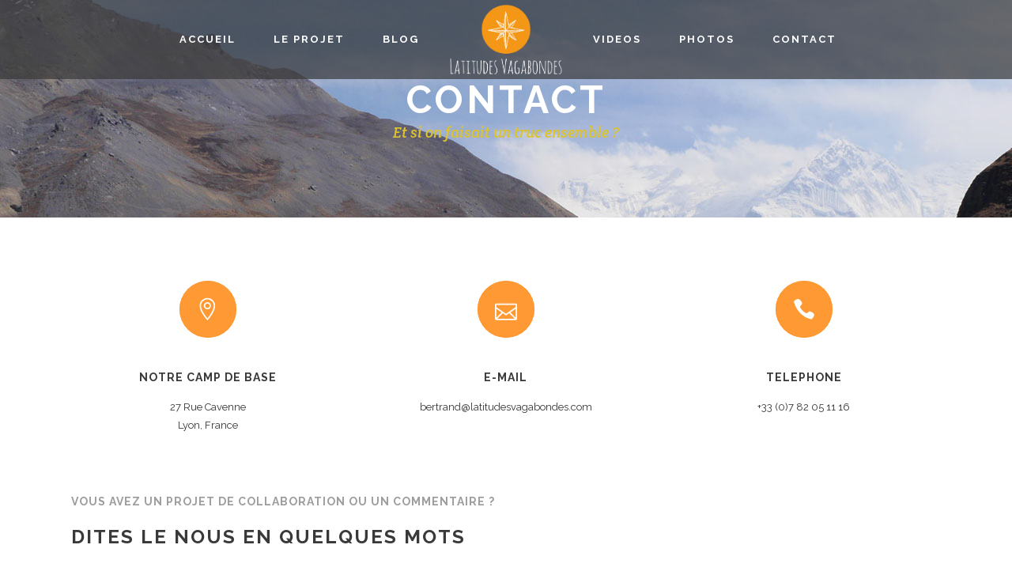

--- FILE ---
content_type: text/html; charset=UTF-8
request_url: https://www.latitudesvagabondes.com/contact/
body_size: 12731
content:
<!DOCTYPE html>
<html lang="fr-FR">
<head>
	<meta charset="UTF-8"/>
	
	<link rel="profile" href="http://gmpg.org/xfn/11"/>
		
				<meta name=viewport content="width=device-width,initial-scale=1,user-scalable=no">
					
							<meta name="description" content="Nos vidéos, photos et récits du monde vous offrent un regard différent sur les voyages.">
						
							<meta name="keywords" content="Contact Latitudes Vagabondes">
						<link rel="shortcut icon" type="image/x-icon" href="http://www.latitudesvagabondes.com/wp-content/uploads/2014/10/favicon.png">
			<link rel="apple-touch-icon" href="http://www.latitudesvagabondes.com/wp-content/uploads/2014/10/favicon.png"/>
			
	<title>Contact &#8211; Latitudes Vagabondes</title>
<meta name='robots' content='max-image-preview:large' />
<link rel='dns-prefetch' href='//fonts.googleapis.com' />
<link rel="alternate" type="application/rss+xml" title="Latitudes Vagabondes &raquo; Flux" href="https://www.latitudesvagabondes.com/feed/" />
<link rel="alternate" type="application/rss+xml" title="Latitudes Vagabondes &raquo; Flux des commentaires" href="https://www.latitudesvagabondes.com/comments/feed/" />
<link rel="alternate" type="application/rss+xml" title="Latitudes Vagabondes &raquo; Contact Flux des commentaires" href="https://www.latitudesvagabondes.com/contact/feed/" />
<script type="text/javascript">
window._wpemojiSettings = {"baseUrl":"https:\/\/s.w.org\/images\/core\/emoji\/14.0.0\/72x72\/","ext":".png","svgUrl":"https:\/\/s.w.org\/images\/core\/emoji\/14.0.0\/svg\/","svgExt":".svg","source":{"concatemoji":"https:\/\/www.latitudesvagabondes.com\/wp-includes\/js\/wp-emoji-release.min.js?ver=6.1.9"}};
/*! This file is auto-generated */
!function(e,a,t){var n,r,o,i=a.createElement("canvas"),p=i.getContext&&i.getContext("2d");function s(e,t){var a=String.fromCharCode,e=(p.clearRect(0,0,i.width,i.height),p.fillText(a.apply(this,e),0,0),i.toDataURL());return p.clearRect(0,0,i.width,i.height),p.fillText(a.apply(this,t),0,0),e===i.toDataURL()}function c(e){var t=a.createElement("script");t.src=e,t.defer=t.type="text/javascript",a.getElementsByTagName("head")[0].appendChild(t)}for(o=Array("flag","emoji"),t.supports={everything:!0,everythingExceptFlag:!0},r=0;r<o.length;r++)t.supports[o[r]]=function(e){if(p&&p.fillText)switch(p.textBaseline="top",p.font="600 32px Arial",e){case"flag":return s([127987,65039,8205,9895,65039],[127987,65039,8203,9895,65039])?!1:!s([55356,56826,55356,56819],[55356,56826,8203,55356,56819])&&!s([55356,57332,56128,56423,56128,56418,56128,56421,56128,56430,56128,56423,56128,56447],[55356,57332,8203,56128,56423,8203,56128,56418,8203,56128,56421,8203,56128,56430,8203,56128,56423,8203,56128,56447]);case"emoji":return!s([129777,127995,8205,129778,127999],[129777,127995,8203,129778,127999])}return!1}(o[r]),t.supports.everything=t.supports.everything&&t.supports[o[r]],"flag"!==o[r]&&(t.supports.everythingExceptFlag=t.supports.everythingExceptFlag&&t.supports[o[r]]);t.supports.everythingExceptFlag=t.supports.everythingExceptFlag&&!t.supports.flag,t.DOMReady=!1,t.readyCallback=function(){t.DOMReady=!0},t.supports.everything||(n=function(){t.readyCallback()},a.addEventListener?(a.addEventListener("DOMContentLoaded",n,!1),e.addEventListener("load",n,!1)):(e.attachEvent("onload",n),a.attachEvent("onreadystatechange",function(){"complete"===a.readyState&&t.readyCallback()})),(e=t.source||{}).concatemoji?c(e.concatemoji):e.wpemoji&&e.twemoji&&(c(e.twemoji),c(e.wpemoji)))}(window,document,window._wpemojiSettings);
</script>
<style type="text/css">
img.wp-smiley,
img.emoji {
	display: inline !important;
	border: none !important;
	box-shadow: none !important;
	height: 1em !important;
	width: 1em !important;
	margin: 0 0.07em !important;
	vertical-align: -0.1em !important;
	background: none !important;
	padding: 0 !important;
}
</style>
	<link rel='stylesheet' id='layerslider-css' href='https://www.latitudesvagabondes.com/wp-content/plugins/LayerSlider/assets/static/layerslider/css/layerslider.css?ver=7.0.5' type='text/css' media='all' />
<link rel='stylesheet' id='ls-google-fonts-css' href='https://fonts.googleapis.com/css?family=Lato:100,100i,200,200i,300,300i,400,400i,500,500i,600,600i,700,700i,800,800i,900,900i%7COpen+Sans:100,100i,200,200i,300,300i,400,400i,500,500i,600,600i,700,700i,800,800i,900,900i%7CIndie+Flower:100,100i,200,200i,300,300i,400,400i,500,500i,600,600i,700,700i,800,800i,900,900i%7COswald:100,100i,200,200i,300,300i,400,400i,500,500i,600,600i,700,700i,800,800i,900,900i' type='text/css' media='all' />
<link rel='stylesheet' id='wp-block-library-css' href='https://www.latitudesvagabondes.com/wp-includes/css/dist/block-library/style.min.css?ver=6.1.9' type='text/css' media='all' />
<link rel='stylesheet' id='classic-theme-styles-css' href='https://www.latitudesvagabondes.com/wp-includes/css/classic-themes.min.css?ver=1' type='text/css' media='all' />
<style id='global-styles-inline-css' type='text/css'>
body{--wp--preset--color--black: #000000;--wp--preset--color--cyan-bluish-gray: #abb8c3;--wp--preset--color--white: #ffffff;--wp--preset--color--pale-pink: #f78da7;--wp--preset--color--vivid-red: #cf2e2e;--wp--preset--color--luminous-vivid-orange: #ff6900;--wp--preset--color--luminous-vivid-amber: #fcb900;--wp--preset--color--light-green-cyan: #7bdcb5;--wp--preset--color--vivid-green-cyan: #00d084;--wp--preset--color--pale-cyan-blue: #8ed1fc;--wp--preset--color--vivid-cyan-blue: #0693e3;--wp--preset--color--vivid-purple: #9b51e0;--wp--preset--gradient--vivid-cyan-blue-to-vivid-purple: linear-gradient(135deg,rgba(6,147,227,1) 0%,rgb(155,81,224) 100%);--wp--preset--gradient--light-green-cyan-to-vivid-green-cyan: linear-gradient(135deg,rgb(122,220,180) 0%,rgb(0,208,130) 100%);--wp--preset--gradient--luminous-vivid-amber-to-luminous-vivid-orange: linear-gradient(135deg,rgba(252,185,0,1) 0%,rgba(255,105,0,1) 100%);--wp--preset--gradient--luminous-vivid-orange-to-vivid-red: linear-gradient(135deg,rgba(255,105,0,1) 0%,rgb(207,46,46) 100%);--wp--preset--gradient--very-light-gray-to-cyan-bluish-gray: linear-gradient(135deg,rgb(238,238,238) 0%,rgb(169,184,195) 100%);--wp--preset--gradient--cool-to-warm-spectrum: linear-gradient(135deg,rgb(74,234,220) 0%,rgb(151,120,209) 20%,rgb(207,42,186) 40%,rgb(238,44,130) 60%,rgb(251,105,98) 80%,rgb(254,248,76) 100%);--wp--preset--gradient--blush-light-purple: linear-gradient(135deg,rgb(255,206,236) 0%,rgb(152,150,240) 100%);--wp--preset--gradient--blush-bordeaux: linear-gradient(135deg,rgb(254,205,165) 0%,rgb(254,45,45) 50%,rgb(107,0,62) 100%);--wp--preset--gradient--luminous-dusk: linear-gradient(135deg,rgb(255,203,112) 0%,rgb(199,81,192) 50%,rgb(65,88,208) 100%);--wp--preset--gradient--pale-ocean: linear-gradient(135deg,rgb(255,245,203) 0%,rgb(182,227,212) 50%,rgb(51,167,181) 100%);--wp--preset--gradient--electric-grass: linear-gradient(135deg,rgb(202,248,128) 0%,rgb(113,206,126) 100%);--wp--preset--gradient--midnight: linear-gradient(135deg,rgb(2,3,129) 0%,rgb(40,116,252) 100%);--wp--preset--duotone--dark-grayscale: url('#wp-duotone-dark-grayscale');--wp--preset--duotone--grayscale: url('#wp-duotone-grayscale');--wp--preset--duotone--purple-yellow: url('#wp-duotone-purple-yellow');--wp--preset--duotone--blue-red: url('#wp-duotone-blue-red');--wp--preset--duotone--midnight: url('#wp-duotone-midnight');--wp--preset--duotone--magenta-yellow: url('#wp-duotone-magenta-yellow');--wp--preset--duotone--purple-green: url('#wp-duotone-purple-green');--wp--preset--duotone--blue-orange: url('#wp-duotone-blue-orange');--wp--preset--font-size--small: 13px;--wp--preset--font-size--medium: 20px;--wp--preset--font-size--large: 36px;--wp--preset--font-size--x-large: 42px;--wp--preset--spacing--20: 0.44rem;--wp--preset--spacing--30: 0.67rem;--wp--preset--spacing--40: 1rem;--wp--preset--spacing--50: 1.5rem;--wp--preset--spacing--60: 2.25rem;--wp--preset--spacing--70: 3.38rem;--wp--preset--spacing--80: 5.06rem;}:where(.is-layout-flex){gap: 0.5em;}body .is-layout-flow > .alignleft{float: left;margin-inline-start: 0;margin-inline-end: 2em;}body .is-layout-flow > .alignright{float: right;margin-inline-start: 2em;margin-inline-end: 0;}body .is-layout-flow > .aligncenter{margin-left: auto !important;margin-right: auto !important;}body .is-layout-constrained > .alignleft{float: left;margin-inline-start: 0;margin-inline-end: 2em;}body .is-layout-constrained > .alignright{float: right;margin-inline-start: 2em;margin-inline-end: 0;}body .is-layout-constrained > .aligncenter{margin-left: auto !important;margin-right: auto !important;}body .is-layout-constrained > :where(:not(.alignleft):not(.alignright):not(.alignfull)){max-width: var(--wp--style--global--content-size);margin-left: auto !important;margin-right: auto !important;}body .is-layout-constrained > .alignwide{max-width: var(--wp--style--global--wide-size);}body .is-layout-flex{display: flex;}body .is-layout-flex{flex-wrap: wrap;align-items: center;}body .is-layout-flex > *{margin: 0;}:where(.wp-block-columns.is-layout-flex){gap: 2em;}.has-black-color{color: var(--wp--preset--color--black) !important;}.has-cyan-bluish-gray-color{color: var(--wp--preset--color--cyan-bluish-gray) !important;}.has-white-color{color: var(--wp--preset--color--white) !important;}.has-pale-pink-color{color: var(--wp--preset--color--pale-pink) !important;}.has-vivid-red-color{color: var(--wp--preset--color--vivid-red) !important;}.has-luminous-vivid-orange-color{color: var(--wp--preset--color--luminous-vivid-orange) !important;}.has-luminous-vivid-amber-color{color: var(--wp--preset--color--luminous-vivid-amber) !important;}.has-light-green-cyan-color{color: var(--wp--preset--color--light-green-cyan) !important;}.has-vivid-green-cyan-color{color: var(--wp--preset--color--vivid-green-cyan) !important;}.has-pale-cyan-blue-color{color: var(--wp--preset--color--pale-cyan-blue) !important;}.has-vivid-cyan-blue-color{color: var(--wp--preset--color--vivid-cyan-blue) !important;}.has-vivid-purple-color{color: var(--wp--preset--color--vivid-purple) !important;}.has-black-background-color{background-color: var(--wp--preset--color--black) !important;}.has-cyan-bluish-gray-background-color{background-color: var(--wp--preset--color--cyan-bluish-gray) !important;}.has-white-background-color{background-color: var(--wp--preset--color--white) !important;}.has-pale-pink-background-color{background-color: var(--wp--preset--color--pale-pink) !important;}.has-vivid-red-background-color{background-color: var(--wp--preset--color--vivid-red) !important;}.has-luminous-vivid-orange-background-color{background-color: var(--wp--preset--color--luminous-vivid-orange) !important;}.has-luminous-vivid-amber-background-color{background-color: var(--wp--preset--color--luminous-vivid-amber) !important;}.has-light-green-cyan-background-color{background-color: var(--wp--preset--color--light-green-cyan) !important;}.has-vivid-green-cyan-background-color{background-color: var(--wp--preset--color--vivid-green-cyan) !important;}.has-pale-cyan-blue-background-color{background-color: var(--wp--preset--color--pale-cyan-blue) !important;}.has-vivid-cyan-blue-background-color{background-color: var(--wp--preset--color--vivid-cyan-blue) !important;}.has-vivid-purple-background-color{background-color: var(--wp--preset--color--vivid-purple) !important;}.has-black-border-color{border-color: var(--wp--preset--color--black) !important;}.has-cyan-bluish-gray-border-color{border-color: var(--wp--preset--color--cyan-bluish-gray) !important;}.has-white-border-color{border-color: var(--wp--preset--color--white) !important;}.has-pale-pink-border-color{border-color: var(--wp--preset--color--pale-pink) !important;}.has-vivid-red-border-color{border-color: var(--wp--preset--color--vivid-red) !important;}.has-luminous-vivid-orange-border-color{border-color: var(--wp--preset--color--luminous-vivid-orange) !important;}.has-luminous-vivid-amber-border-color{border-color: var(--wp--preset--color--luminous-vivid-amber) !important;}.has-light-green-cyan-border-color{border-color: var(--wp--preset--color--light-green-cyan) !important;}.has-vivid-green-cyan-border-color{border-color: var(--wp--preset--color--vivid-green-cyan) !important;}.has-pale-cyan-blue-border-color{border-color: var(--wp--preset--color--pale-cyan-blue) !important;}.has-vivid-cyan-blue-border-color{border-color: var(--wp--preset--color--vivid-cyan-blue) !important;}.has-vivid-purple-border-color{border-color: var(--wp--preset--color--vivid-purple) !important;}.has-vivid-cyan-blue-to-vivid-purple-gradient-background{background: var(--wp--preset--gradient--vivid-cyan-blue-to-vivid-purple) !important;}.has-light-green-cyan-to-vivid-green-cyan-gradient-background{background: var(--wp--preset--gradient--light-green-cyan-to-vivid-green-cyan) !important;}.has-luminous-vivid-amber-to-luminous-vivid-orange-gradient-background{background: var(--wp--preset--gradient--luminous-vivid-amber-to-luminous-vivid-orange) !important;}.has-luminous-vivid-orange-to-vivid-red-gradient-background{background: var(--wp--preset--gradient--luminous-vivid-orange-to-vivid-red) !important;}.has-very-light-gray-to-cyan-bluish-gray-gradient-background{background: var(--wp--preset--gradient--very-light-gray-to-cyan-bluish-gray) !important;}.has-cool-to-warm-spectrum-gradient-background{background: var(--wp--preset--gradient--cool-to-warm-spectrum) !important;}.has-blush-light-purple-gradient-background{background: var(--wp--preset--gradient--blush-light-purple) !important;}.has-blush-bordeaux-gradient-background{background: var(--wp--preset--gradient--blush-bordeaux) !important;}.has-luminous-dusk-gradient-background{background: var(--wp--preset--gradient--luminous-dusk) !important;}.has-pale-ocean-gradient-background{background: var(--wp--preset--gradient--pale-ocean) !important;}.has-electric-grass-gradient-background{background: var(--wp--preset--gradient--electric-grass) !important;}.has-midnight-gradient-background{background: var(--wp--preset--gradient--midnight) !important;}.has-small-font-size{font-size: var(--wp--preset--font-size--small) !important;}.has-medium-font-size{font-size: var(--wp--preset--font-size--medium) !important;}.has-large-font-size{font-size: var(--wp--preset--font-size--large) !important;}.has-x-large-font-size{font-size: var(--wp--preset--font-size--x-large) !important;}
.wp-block-navigation a:where(:not(.wp-element-button)){color: inherit;}
:where(.wp-block-columns.is-layout-flex){gap: 2em;}
.wp-block-pullquote{font-size: 1.5em;line-height: 1.6;}
</style>
<link rel='stylesheet' id='contact-form-7-css' href='https://www.latitudesvagabondes.com/wp-content/plugins/contact-form-7/includes/css/styles.css?ver=5.5.3' type='text/css' media='all' />
<link rel='stylesheet' id='mediaelement-css' href='https://www.latitudesvagabondes.com/wp-includes/js/mediaelement/mediaelementplayer-legacy.min.css?ver=4.2.17' type='text/css' media='all' />
<link rel='stylesheet' id='wp-mediaelement-css' href='https://www.latitudesvagabondes.com/wp-includes/js/mediaelement/wp-mediaelement.min.css?ver=6.1.9' type='text/css' media='all' />
<link rel='stylesheet' id='stockholm-default-style-css' href='https://www.latitudesvagabondes.com/wp-content/themes/stockholm/style.css?ver=6.1.9' type='text/css' media='all' />
<link rel='stylesheet' id='stockholm-font-awesome-css' href='https://www.latitudesvagabondes.com/wp-content/themes/stockholm/framework/modules/icons/font-awesome/css/font-awesome.min.css?ver=6.1.9' type='text/css' media='all' />
<link rel='stylesheet' id='elegant-icons-css' href='https://www.latitudesvagabondes.com/wp-content/themes/stockholm/framework/modules/icons/elegant-icons/style.min.css?ver=6.1.9' type='text/css' media='all' />
<link rel='stylesheet' id='linear-icons-css' href='https://www.latitudesvagabondes.com/wp-content/themes/stockholm/framework/modules/icons/linear-icons/style.min.css?ver=6.1.9' type='text/css' media='all' />
<link rel='stylesheet' id='linea-icons-css' href='https://www.latitudesvagabondes.com/wp-content/themes/stockholm/framework/modules/icons/linea-icons/style.min.css?ver=6.1.9' type='text/css' media='all' />
<link rel='stylesheet' id='ion-icons-css' href='https://www.latitudesvagabondes.com/wp-content/themes/stockholm/framework/modules/icons/ion-icons/style.min.css?ver=6.1.9' type='text/css' media='all' />
<link rel='stylesheet' id='stockholm-stylesheet-css' href='https://www.latitudesvagabondes.com/wp-content/themes/stockholm/css/stylesheet.min.css?ver=6.1.9' type='text/css' media='all' />
<link rel='stylesheet' id='stockholm-webkit-css' href='https://www.latitudesvagabondes.com/wp-content/themes/stockholm/css/webkit_stylesheet.css?ver=6.1.9' type='text/css' media='all' />
<link rel='stylesheet' id='stockholm-style-dynamic-css' href='https://www.latitudesvagabondes.com/wp-content/themes/stockholm/css/style_dynamic_callback.php?ver=6.1.9' type='text/css' media='all' />
<link rel='stylesheet' id='stockholm-responsive-css' href='https://www.latitudesvagabondes.com/wp-content/themes/stockholm/css/responsive.min.css?ver=6.1.9' type='text/css' media='all' />
<link rel='stylesheet' id='stockholm-style-dynamic-responsive-css' href='https://www.latitudesvagabondes.com/wp-content/themes/stockholm/css/style_dynamic_responsive_callback.php?ver=6.1.9' type='text/css' media='all' />
<style id='stockholm-style-dynamic-responsive-inline-css' type='text/css'>
.projects_holder.standard article .portfolio_description,
.projects_holder.standard_no_space article .portfolio_description {padding-top: 25px;}
body.home .content .container .container_inner.default_template_holder{padding-top: 0;}

@media only screen and (min-width: 1000px){
    header:not(.sticky).stick_with_left_right_menu .logo_wrapper {
        width: 150px!important;
    }    
}

.instagram-pics li{width:100px !important;float:left !important;padding-right:5px !important;}

footer .column1 img {
    margin: 0 auto;
    display: block;
}

.projects_holder article .project_tag{
    color: #fff;
    font-family: Raleway;
    font-size: 11px;
    font-style: normal;
    font-weight: 600;
    letter-spacing: 0px;
    text-transform: uppercase;
    padding-top: 30px;
    display: inline-block;
}
</style>
<link rel='stylesheet' id='js_composer_front-css' href='https://www.latitudesvagabondes.com/wp-content/plugins/js_composer/assets/css/js_composer.min.css?ver=6.7.0' type='text/css' media='all' />
<link rel='stylesheet' id='stockholm-google-fonts-css' href='https://fonts.googleapis.com/css?family=Raleway%3A100%2C100i%2C200%2C200i%2C300%2C300i%2C400%2C400i%2C500%2C500i%2C600%2C600i%2C700%2C700i%2C800%2C800i%2C900%2C900i%7CCrete+Round%3A100%2C100i%2C200%2C200i%2C300%2C300i%2C400%2C400i%2C500%2C500i%2C600%2C600i%2C700%2C700i%2C800%2C800i%2C900%2C900i&#038;subset=latin%2Clatin-ext&#038;ver=1.0.0' type='text/css' media='all' />
<link rel='stylesheet' id='childstyle-css' href='https://www.latitudesvagabondes.com/wp-content/themes/stockholm-child/style.css?ver=6.1.9' type='text/css' media='all' />
<script type='text/javascript' src='https://www.latitudesvagabondes.com/wp-includes/js/jquery/jquery.min.js?ver=3.6.1' id='jquery-core-js'></script>
<script type='text/javascript' src='https://www.latitudesvagabondes.com/wp-includes/js/jquery/jquery-migrate.min.js?ver=3.3.2' id='jquery-migrate-js'></script>
<script type='text/javascript' id='layerslider-utils-js-extra'>
/* <![CDATA[ */
var LS_Meta = {"v":"7.0.5","fixGSAP":"1"};
/* ]]> */
</script>
<script type='text/javascript' src='https://www.latitudesvagabondes.com/wp-content/plugins/LayerSlider/assets/static/layerslider/js/layerslider.utils.js?ver=7.0.5' id='layerslider-utils-js'></script>
<script type='text/javascript' src='https://www.latitudesvagabondes.com/wp-content/plugins/LayerSlider/assets/static/layerslider/js/layerslider.kreaturamedia.jquery.js?ver=7.0.5' id='layerslider-js'></script>
<script type='text/javascript' src='https://www.latitudesvagabondes.com/wp-content/plugins/LayerSlider/assets/static/layerslider/js/layerslider.transitions.js?ver=7.0.5' id='layerslider-transitions-js'></script>
<script type='text/javascript' id='nrci_methods-js-extra'>
/* <![CDATA[ */
var nrci_opts = {"gesture":"Y","drag":"Y","touch":"Y","admin":"Y"};
/* ]]> */
</script>
<script type='text/javascript' src='https://www.latitudesvagabondes.com/wp-content/plugins/no-right-click-images-plugin/no-right-click-images.js' id='nrci_methods-js'></script>
<script type='text/javascript' src='https://www.latitudesvagabondes.com/wp-content/plugins/revslider/public/assets/js/rbtools.min.js?ver=6.5.11' async id='tp-tools-js'></script>
<script type='text/javascript' src='https://www.latitudesvagabondes.com/wp-content/plugins/revslider/public/assets/js/rs6.min.js?ver=6.5.11' async id='revmin-js'></script>
<script type='text/javascript' src='https://www.latitudesvagabondes.com/wp-content/themes/stockholm/js/plugins/hammer.min.js?ver=1' id='hammer-js'></script>
<script type='text/javascript' src='https://www.latitudesvagabondes.com/wp-content/themes/stockholm/js/plugins/virtual-scroll.min.js?ver=1' id='virtual-scroll-js'></script>
<meta name="generator" content="Powered by LayerSlider 7.0.5 - Multi-Purpose, Responsive, Parallax, Mobile-Friendly Slider Plugin for WordPress." />
<!-- LayerSlider updates and docs at: https://layerslider.com -->
<link rel="https://api.w.org/" href="https://www.latitudesvagabondes.com/wp-json/" /><link rel="alternate" type="application/json" href="https://www.latitudesvagabondes.com/wp-json/wp/v2/pages/18918" /><link rel="EditURI" type="application/rsd+xml" title="RSD" href="https://www.latitudesvagabondes.com/xmlrpc.php?rsd" />
<link rel="wlwmanifest" type="application/wlwmanifest+xml" href="https://www.latitudesvagabondes.com/wp-includes/wlwmanifest.xml" />
<meta name="generator" content="WordPress 6.1.9" />
<link rel="canonical" href="https://www.latitudesvagabondes.com/contact/" />
<link rel='shortlink' href='https://www.latitudesvagabondes.com/?p=18918' />
<link rel="alternate" type="application/json+oembed" href="https://www.latitudesvagabondes.com/wp-json/oembed/1.0/embed?url=https%3A%2F%2Fwww.latitudesvagabondes.com%2Fcontact%2F" />
<link rel="alternate" type="text/xml+oembed" href="https://www.latitudesvagabondes.com/wp-json/oembed/1.0/embed?url=https%3A%2F%2Fwww.latitudesvagabondes.com%2Fcontact%2F&#038;format=xml" />
<meta name="generator" content="Powered by WPBakery Page Builder - drag and drop page builder for WordPress."/>
<meta name="generator" content="Powered by Slider Revolution 6.5.11 - responsive, Mobile-Friendly Slider Plugin for WordPress with comfortable drag and drop interface." />
<script type="text/javascript">function setREVStartSize(e){
			//window.requestAnimationFrame(function() {				 
				window.RSIW = window.RSIW===undefined ? window.innerWidth : window.RSIW;	
				window.RSIH = window.RSIH===undefined ? window.innerHeight : window.RSIH;	
				try {								
					var pw = document.getElementById(e.c).parentNode.offsetWidth,
						newh;
					pw = pw===0 || isNaN(pw) ? window.RSIW : pw;
					e.tabw = e.tabw===undefined ? 0 : parseInt(e.tabw);
					e.thumbw = e.thumbw===undefined ? 0 : parseInt(e.thumbw);
					e.tabh = e.tabh===undefined ? 0 : parseInt(e.tabh);
					e.thumbh = e.thumbh===undefined ? 0 : parseInt(e.thumbh);
					e.tabhide = e.tabhide===undefined ? 0 : parseInt(e.tabhide);
					e.thumbhide = e.thumbhide===undefined ? 0 : parseInt(e.thumbhide);
					e.mh = e.mh===undefined || e.mh=="" || e.mh==="auto" ? 0 : parseInt(e.mh,0);		
					if(e.layout==="fullscreen" || e.l==="fullscreen") 						
						newh = Math.max(e.mh,window.RSIH);					
					else{					
						e.gw = Array.isArray(e.gw) ? e.gw : [e.gw];
						for (var i in e.rl) if (e.gw[i]===undefined || e.gw[i]===0) e.gw[i] = e.gw[i-1];					
						e.gh = e.el===undefined || e.el==="" || (Array.isArray(e.el) && e.el.length==0)? e.gh : e.el;
						e.gh = Array.isArray(e.gh) ? e.gh : [e.gh];
						for (var i in e.rl) if (e.gh[i]===undefined || e.gh[i]===0) e.gh[i] = e.gh[i-1];
											
						var nl = new Array(e.rl.length),
							ix = 0,						
							sl;					
						e.tabw = e.tabhide>=pw ? 0 : e.tabw;
						e.thumbw = e.thumbhide>=pw ? 0 : e.thumbw;
						e.tabh = e.tabhide>=pw ? 0 : e.tabh;
						e.thumbh = e.thumbhide>=pw ? 0 : e.thumbh;					
						for (var i in e.rl) nl[i] = e.rl[i]<window.RSIW ? 0 : e.rl[i];
						sl = nl[0];									
						for (var i in nl) if (sl>nl[i] && nl[i]>0) { sl = nl[i]; ix=i;}															
						var m = pw>(e.gw[ix]+e.tabw+e.thumbw) ? 1 : (pw-(e.tabw+e.thumbw)) / (e.gw[ix]);					
						newh =  (e.gh[ix] * m) + (e.tabh + e.thumbh);
					}
					var el = document.getElementById(e.c);
					if (el!==null && el) el.style.height = newh+"px";					
					el = document.getElementById(e.c+"_wrapper");
					if (el!==null && el) {
						el.style.height = newh+"px";
						el.style.display = "block";
					}
				} catch(e){
					console.log("Failure at Presize of Slider:" + e)
				}					   
			//});
		  };</script>
<noscript><style> .wpb_animate_when_almost_visible { opacity: 1; }</style></noscript></head>
<body class="page-template page-template-contact-page page-template-contact-page-php page page-id-18918 stockholm-core-2.3.2 select-child-theme-ver-1.0.0 select-theme-ver-9.0 smooth_scroll  qode_menu_ wpb-js-composer js-comp-ver-6.7.0 vc_responsive">
	<svg xmlns="http://www.w3.org/2000/svg" viewBox="0 0 0 0" width="0" height="0" focusable="false" role="none" style="visibility: hidden; position: absolute; left: -9999px; overflow: hidden;" ><defs><filter id="wp-duotone-dark-grayscale"><feColorMatrix color-interpolation-filters="sRGB" type="matrix" values=" .299 .587 .114 0 0 .299 .587 .114 0 0 .299 .587 .114 0 0 .299 .587 .114 0 0 " /><feComponentTransfer color-interpolation-filters="sRGB" ><feFuncR type="table" tableValues="0 0.49803921568627" /><feFuncG type="table" tableValues="0 0.49803921568627" /><feFuncB type="table" tableValues="0 0.49803921568627" /><feFuncA type="table" tableValues="1 1" /></feComponentTransfer><feComposite in2="SourceGraphic" operator="in" /></filter></defs></svg><svg xmlns="http://www.w3.org/2000/svg" viewBox="0 0 0 0" width="0" height="0" focusable="false" role="none" style="visibility: hidden; position: absolute; left: -9999px; overflow: hidden;" ><defs><filter id="wp-duotone-grayscale"><feColorMatrix color-interpolation-filters="sRGB" type="matrix" values=" .299 .587 .114 0 0 .299 .587 .114 0 0 .299 .587 .114 0 0 .299 .587 .114 0 0 " /><feComponentTransfer color-interpolation-filters="sRGB" ><feFuncR type="table" tableValues="0 1" /><feFuncG type="table" tableValues="0 1" /><feFuncB type="table" tableValues="0 1" /><feFuncA type="table" tableValues="1 1" /></feComponentTransfer><feComposite in2="SourceGraphic" operator="in" /></filter></defs></svg><svg xmlns="http://www.w3.org/2000/svg" viewBox="0 0 0 0" width="0" height="0" focusable="false" role="none" style="visibility: hidden; position: absolute; left: -9999px; overflow: hidden;" ><defs><filter id="wp-duotone-purple-yellow"><feColorMatrix color-interpolation-filters="sRGB" type="matrix" values=" .299 .587 .114 0 0 .299 .587 .114 0 0 .299 .587 .114 0 0 .299 .587 .114 0 0 " /><feComponentTransfer color-interpolation-filters="sRGB" ><feFuncR type="table" tableValues="0.54901960784314 0.98823529411765" /><feFuncG type="table" tableValues="0 1" /><feFuncB type="table" tableValues="0.71764705882353 0.25490196078431" /><feFuncA type="table" tableValues="1 1" /></feComponentTransfer><feComposite in2="SourceGraphic" operator="in" /></filter></defs></svg><svg xmlns="http://www.w3.org/2000/svg" viewBox="0 0 0 0" width="0" height="0" focusable="false" role="none" style="visibility: hidden; position: absolute; left: -9999px; overflow: hidden;" ><defs><filter id="wp-duotone-blue-red"><feColorMatrix color-interpolation-filters="sRGB" type="matrix" values=" .299 .587 .114 0 0 .299 .587 .114 0 0 .299 .587 .114 0 0 .299 .587 .114 0 0 " /><feComponentTransfer color-interpolation-filters="sRGB" ><feFuncR type="table" tableValues="0 1" /><feFuncG type="table" tableValues="0 0.27843137254902" /><feFuncB type="table" tableValues="0.5921568627451 0.27843137254902" /><feFuncA type="table" tableValues="1 1" /></feComponentTransfer><feComposite in2="SourceGraphic" operator="in" /></filter></defs></svg><svg xmlns="http://www.w3.org/2000/svg" viewBox="0 0 0 0" width="0" height="0" focusable="false" role="none" style="visibility: hidden; position: absolute; left: -9999px; overflow: hidden;" ><defs><filter id="wp-duotone-midnight"><feColorMatrix color-interpolation-filters="sRGB" type="matrix" values=" .299 .587 .114 0 0 .299 .587 .114 0 0 .299 .587 .114 0 0 .299 .587 .114 0 0 " /><feComponentTransfer color-interpolation-filters="sRGB" ><feFuncR type="table" tableValues="0 0" /><feFuncG type="table" tableValues="0 0.64705882352941" /><feFuncB type="table" tableValues="0 1" /><feFuncA type="table" tableValues="1 1" /></feComponentTransfer><feComposite in2="SourceGraphic" operator="in" /></filter></defs></svg><svg xmlns="http://www.w3.org/2000/svg" viewBox="0 0 0 0" width="0" height="0" focusable="false" role="none" style="visibility: hidden; position: absolute; left: -9999px; overflow: hidden;" ><defs><filter id="wp-duotone-magenta-yellow"><feColorMatrix color-interpolation-filters="sRGB" type="matrix" values=" .299 .587 .114 0 0 .299 .587 .114 0 0 .299 .587 .114 0 0 .299 .587 .114 0 0 " /><feComponentTransfer color-interpolation-filters="sRGB" ><feFuncR type="table" tableValues="0.78039215686275 1" /><feFuncG type="table" tableValues="0 0.94901960784314" /><feFuncB type="table" tableValues="0.35294117647059 0.47058823529412" /><feFuncA type="table" tableValues="1 1" /></feComponentTransfer><feComposite in2="SourceGraphic" operator="in" /></filter></defs></svg><svg xmlns="http://www.w3.org/2000/svg" viewBox="0 0 0 0" width="0" height="0" focusable="false" role="none" style="visibility: hidden; position: absolute; left: -9999px; overflow: hidden;" ><defs><filter id="wp-duotone-purple-green"><feColorMatrix color-interpolation-filters="sRGB" type="matrix" values=" .299 .587 .114 0 0 .299 .587 .114 0 0 .299 .587 .114 0 0 .299 .587 .114 0 0 " /><feComponentTransfer color-interpolation-filters="sRGB" ><feFuncR type="table" tableValues="0.65098039215686 0.40392156862745" /><feFuncG type="table" tableValues="0 1" /><feFuncB type="table" tableValues="0.44705882352941 0.4" /><feFuncA type="table" tableValues="1 1" /></feComponentTransfer><feComposite in2="SourceGraphic" operator="in" /></filter></defs></svg><svg xmlns="http://www.w3.org/2000/svg" viewBox="0 0 0 0" width="0" height="0" focusable="false" role="none" style="visibility: hidden; position: absolute; left: -9999px; overflow: hidden;" ><defs><filter id="wp-duotone-blue-orange"><feColorMatrix color-interpolation-filters="sRGB" type="matrix" values=" .299 .587 .114 0 0 .299 .587 .114 0 0 .299 .587 .114 0 0 .299 .587 .114 0 0 " /><feComponentTransfer color-interpolation-filters="sRGB" ><feFuncR type="table" tableValues="0.098039215686275 1" /><feFuncG type="table" tableValues="0 0.66274509803922" /><feFuncB type="table" tableValues="0.84705882352941 0.41960784313725" /><feFuncA type="table" tableValues="1 1" /></feComponentTransfer><feComposite in2="SourceGraphic" operator="in" /></filter></defs></svg>			<div class="ajax_loader">
				<div class="ajax_loader_1">
					<div class="two_rotating_circles"><div class="dot1"></div><div class="dot2"></div></div>				</div>
			</div>
			<div class="wrapper">
		<div class="wrapper_inner">
						<a id='back_to_top' href='#'>
				<span class="fa-stack">
					<i class="fa fa-angle-up"></i>				</span>
			</a>
					<script>
				var _gaq = _gaq || [];
				_gaq.push(['_setAccount', 'UA-45982690-1']);
				_gaq.push(['_trackPageview']);
				
				(function () {
					var ga = document.createElement('script');
					ga.type = 'text/javascript';
					ga.async = true;
					ga.src = ('https:' == document.location.protocol ? 'https://ssl' : 'http://www') + '.google-analytics.com/ga.js';
					var s = document.getElementsByTagName('script')[0];
					s.parentNode.insertBefore(ga, s);
				})();
			</script>
			<header class="page_header scrolled_not_transparent light stick_with_left_right_menu">
				
		<div class="header_inner clearfix">
				<form role="search" id="searchform" action="https://www.latitudesvagabondes.com/" class="qode_search_form" method="get">
				<div class="container">
			<div class="container_inner clearfix">
								<i class="fa fa-search"></i>
				<input type="text" placeholder="Search" name="s" class="qode_search_field" autocomplete="off"/>
				<input type="submit" value="Import"/>
				<div class="qode_search_close">
					<a href="#"><i class="fa fa-times"></i></a>
				</div>
							</div>
		</div>
		</form>
			
			<div class="header_top_bottom_holder">
								
				<div class="header_bottom clearfix" style="background-color:rgba(57, 57, 57, 0.7);">
										<div class="container">
						<div class="container_inner clearfix" >
																						<nav class="main_menu drop_down left_side ">
									<ul id="menu-top_menu_left" class=""><li id="nav-menu-item-21456" class="menu-item menu-item-type-custom menu-item-object-custom menu-item-home  narrow"><a href="http://www.latitudesvagabondes.com/" class=""><i class="menu_icon fa blank"></i><span class="menu-text">Accueil</span><span class="plus"></span></a></li>
<li id="nav-menu-item-21925" class="menu-item menu-item-type-post_type menu-item-object-page  narrow"><a href="https://www.latitudesvagabondes.com/projet/" class=""><i class="menu_icon fa blank"></i><span class="menu-text">Le Projet</span><span class="plus"></span></a></li>
<li id="nav-menu-item-21936" class="menu-item menu-item-type-post_type menu-item-object-page  narrow"><a href="https://www.latitudesvagabondes.com/blog/" class=""><i class="menu_icon fa blank"></i><span class="menu-text">Blog</span><span class="plus"></span></a></li>
</ul>								</nav>
														<div class="header_inner_left">
																	<div class="mobile_menu_button"><span><i class="fa fa-bars"></i></span></div>
								<div class="logo_wrapper">
									<div class="q_logo">
										<a href="https://www.latitudesvagabondes.com/">
	<img class="normal" src="http://www.latitudesvagabondes.com/wp-content/uploads/2014/11/Logo-Latitudes-Vagabondes-Header.png" alt="Logo"/>
<img class="light" src="http://www.latitudesvagabondes.com/wp-content/uploads/2014/11/Logo-Latitudes-Vagabondes-Final-Texte-Blanc.png" alt="Logo"/>
<img class="dark" src="http://www.latitudesvagabondes.com/wp-content/uploads/2014/11/Logo-Latitudes-Vagabondes-Pathfinder-Texte-Light.png" alt="Logo"/>
	
	<img class="sticky" src="http://www.latitudesvagabondes.com/wp-content/uploads/2014/11/Logo-Latitudes-Vagabondes-Pathfinder-Texte-Light.png" alt="Logo"/>
	
	</a>									</div>
																	</div>
																
                                							</div>
															<nav class="main_menu drop_down right_side ">
									<ul id="menu-top_menu_right" class=""><li id="nav-menu-item-21759" class="menu-item menu-item-type-post_type menu-item-object-page  narrow"><a href="https://www.latitudesvagabondes.com/videos/" class=""><i class="menu_icon fa blank"></i><span class="menu-text">Videos</span><span class="plus"></span></a></li>
<li id="nav-menu-item-21713" class="menu-item menu-item-type-post_type menu-item-object-page  narrow"><a href="https://www.latitudesvagabondes.com/photos/" class=""><i class="menu_icon fa blank"></i><span class="menu-text">Photos</span><span class="plus"></span></a></li>
<li id="nav-menu-item-22650" class="menu-item menu-item-type-post_type menu-item-object-page current-menu-item page_item page-item-18918 current_page_item active narrow"><a href="https://www.latitudesvagabondes.com/contact/" class=" current "><i class="menu_icon fa blank"></i><span class="menu-text">Contact</span><span class="plus"></span></a></li>
</ul>								</nav>
																						<nav class="mobile_menu">
			<ul><li id="mobile-menu-item-21456" class="menu-item menu-item-type-custom menu-item-object-custom menu-item-home "><a href="http://www.latitudesvagabondes.com/" class=""><span>Accueil</span></a><span class="mobile_arrow"><i class="fa fa-angle-right"></i><i class="fa fa-angle-down"></i></span></li>
<li id="mobile-menu-item-21925" class="menu-item menu-item-type-post_type menu-item-object-page "><a href="https://www.latitudesvagabondes.com/projet/" class=""><span>Le Projet</span></a><span class="mobile_arrow"><i class="fa fa-angle-right"></i><i class="fa fa-angle-down"></i></span></li>
<li id="mobile-menu-item-21936" class="menu-item menu-item-type-post_type menu-item-object-page "><a href="https://www.latitudesvagabondes.com/blog/" class=""><span>Blog</span></a><span class="mobile_arrow"><i class="fa fa-angle-right"></i><i class="fa fa-angle-down"></i></span></li>
<li id="mobile-menu-item-21759" class="menu-item menu-item-type-post_type menu-item-object-page "><a href="https://www.latitudesvagabondes.com/videos/" class=""><span>Videos</span></a><span class="mobile_arrow"><i class="fa fa-angle-right"></i><i class="fa fa-angle-down"></i></span></li>
<li id="mobile-menu-item-21713" class="menu-item menu-item-type-post_type menu-item-object-page "><a href="https://www.latitudesvagabondes.com/photos/" class=""><span>Photos</span></a><span class="mobile_arrow"><i class="fa fa-angle-right"></i><i class="fa fa-angle-down"></i></span></li>
<li id="mobile-menu-item-22650" class="menu-item menu-item-type-post_type menu-item-object-page current-menu-item page_item page-item-18918 current_page_item active"><a href="https://www.latitudesvagabondes.com/contact/" class=" current "><span>Contact</span></a><span class="mobile_arrow"><i class="fa fa-angle-right"></i><i class="fa fa-angle-down"></i></span></li>
</ul></nav>								
															</div>
						</div>
											</div>
				</div>
			</div>
	</header>
			
			<div class="content ">
								
				<div class="content_inner">
										
						<div class="title_outer title_without_animation"  data-height="275">
		<div class="title position_center has_fixed_background standard_title" style="background-size:1920px auto;;background-image:url(https://www.latitudesvagabondes.com/wp-content/uploads/2016/06/Nepal_01_Annapurna-Circuit-Latitudes-Vagabondes.jpg);;height:275px;">
							<div class="image not_responsive">
					<img src="https://www.latitudesvagabondes.com/wp-content/uploads/2016/06/Nepal_01_Annapurna-Circuit-Latitudes-Vagabondes.jpg" alt="Title Image" />
				</div>
									<div class="title_holder" style="height:275px;">

                                <div class="container">
                    <div class="container_inner clearfix">
                						<div class="title_subtitle_holder" >
														<div class="title_subtitle_holder_inner">
																
								
                                    
																			<h1 ><span>Contact</span></h1>
									
																			<span class="subtitle" style="color: #ddc32e">Et si on faisait un truc ensemble ?</span>
																		
															</div>
													</div>
						                                    </div>
                </div>
                			</div>
		</div>
	</div>
						
	
    <div class="full_width" >
        <div class="full_width_inner" >
            <div class="contact_info">
				<div     class="vc_row wpb_row section vc_row-fluid  grid_section" style=' padding-top:80px; text-align:center;'><div class=" section_inner clearfix"><div class='section_inner_margin clearfix'><div class="wpb_column vc_column_container vc_col-sm-12"><div class="vc_column-inner"><div class="wpb_wrapper"><div     class="vc_row wpb_row vc_inner section vc_row-fluid" style=' text-align:left;'><div class=" full_section_inner clearfix"><div class="wpb_column vc_column_container vc_col-sm-4"><div class="vc_column-inner"><div class="wpb_wrapper"><div class='q_icon_with_title  circle center'><div class="icon_holder " style=" "><div class="icon_holder_inner"><span class="q_font_elegant_holder circle  custom-font" style="font-size: 28px;"><span class="icon_text_icon q_font_elegant_icon icon_pin_alt" aria-hidden="true" style="font-size: 28px;"></span></span></div></div><div class="icon_text_holder" style=""><div class="icon_text_inner" style=""><h4 class="icon_title" style="">NOTRE CAMP DE BASE</h4><p style='color: #333333'>27 Rue Cavenne<br />
Lyon, France</p></div></div></div></div></div></div><div class="wpb_column vc_column_container vc_col-sm-4"><div class="vc_column-inner"><div class="wpb_wrapper"><div class='q_icon_with_title  circle center'><div class="icon_holder " style=" "><div class="icon_holder_inner"><span class="q_font_elegant_holder circle  custom-font" style="font-size: 28px;"><span class="icon_text_icon q_font_elegant_icon icon_mail_alt" aria-hidden="true" style="font-size: 28px;"></span></span></div></div><div class="icon_text_holder" style=""><div class="icon_text_inner" style=""><h4 class="icon_title" style="">E-MAIL</h4><p style='color: #333333'>bertrand@latitudesvagabondes.com</p></div></div></div></div></div></div><div class="wpb_column vc_column_container vc_col-sm-4"><div class="vc_column-inner"><div class="wpb_wrapper"><div class='q_icon_with_title  circle center'><div class="icon_holder " style=" "><div class="icon_holder_inner"><span class="q_font_elegant_holder circle  custom-font" style="font-size: 28px;"><span class="icon_text_icon q_font_elegant_icon icon_phone" aria-hidden="true" style="font-size: 28px;"></span></span></div></div><div class="icon_text_holder" style=""><div class="icon_text_inner" style=""><h4 class="icon_title" style="">TELEPHONE</h4><p style='color: #333333'>+33 (0)7 82 05 11 16</p></div></div></div></div></div></div></div></div></div></div></div></div></div></div>
			</div>
        </div>
    </div>

			<div class="container" >
			<div class="container_inner clearfix q_contact_page default_template_holder ">
				<div class="contact_detail">
											<div class="contact_section ">
															<h4>Vous avez un projet de collaboration ou un commentaire ?</h4>
														
															<h2>Dites le nous en quelques mots</h2>
													</div>
													<div class="contact_form qode-contact-form-contact-template ">
								<form id="contact-form" method="post" action="">
					<input type="hidden" id="stockholm_core_contact_page_nonce" name="stockholm_core_contact_page_nonce" value="5804c3a6fc" /><input type="hidden" name="_wp_http_referer" value="/contact/" />					<div class="two_columns_50_50 clearfix">
						<div class="column1">
							<div class="column_inner">
								<input type="text" class="requiredField" name="fname" id="fname" value="" placeholder="First Name *"/>
							</div>
						</div>
						<div class="column2">
							<div class="column_inner">
								<input type="text" class="requiredField" name="lname" id="lname" value="" placeholder="Last Name *"/>
							</div>
						</div>
					</div>
											<div class="two_columns_50_50 clearfix">
							<div class="column1">
								<div class="column_inner">
									<input type="text" class="requiredField email" name="email" id="email" value="" placeholder="Email *"/>
								</div>
							</div>
							<div class="column2">
								<div class="column_inner">
									<input type="text" name="website" id="website" value="" placeholder="Website"/>
								</div>
							</div>
						</div>
					
					<textarea name="message" id="message" rows="10" placeholder="Message"></textarea>

										<span class="submit_button_contact">
						<input class="qbutton contact_form_button" type="submit" value="Contact Us"/>
					</span>
				</form>
			</div>
						</div>
				<!-- Contact form right/left -->
							</div>	
	    </div>
	    			<div class="content_bottom" >
				<div class="container">
			<div class="container_inner clearfix">
															</div>
		</div>
		</div>
</div>
</div>
	<footer class="qodef-page-footer uncover footer_border_columns">
		<div class="footer_inner clearfix">
				<div class="footer_top_holder">
		<div class="footer_top ">
						<div class="container">
				<div class="container_inner">
																	<div class="four_columns clearfix">
								<div class="qode_column column1 qodef-footer-top-column-1">
									<div class="column_inner">
										<div id="text-7" class="widget widget_text"><h4>PROJET VAGABOND</h4>			<div class="textwidget"><p><img src="http://www.latitudesvagabondes.com/wp-content/uploads/2015/09/Latitudes-Vagabondes-logo-footer-90p.png" /></p>
<p>Plongez au cœur de projets de voyages atypiques aux quatre coins du monde à travers vidéos, photos et récits insolites.</p>
</div>
		</div><div id="text-9" class="widget widget_text">			<div class="textwidget"><div class="separator  transparent center  " style="margin-top:20px"></div>

<span class="q_social_icon_holder with_link normal_social" data-hover-color="#ffffff"><a href="https://www.facebook.com/latitudesvagabondes/" target="_blank" rel="noopener"><span class="social_icon social_facebook_circle large simple_social" style="color: #ff9900;"></span></a></span>

<span class="q_social_icon_holder with_link normal_social" data-hover-color="#ffffff"><a href="http://instagram.com/latitudesvagabondes/" target="_blank" rel="noopener"><span class="social_icon social_instagram_circle large simple_social" style="color: #ff9900;"></span></a></span>

<span class="q_social_icon_holder with_link normal_social" data-hover-color="#ffffff"><a href="https://www.youtube.com/channel/UCZCO79dl0I4dcepYimk42iQ/" target="_blank" rel="noopener"><span class="social_icon social_youtube_circle large simple_social" style="#ff9900;"></span></a></span>

<span class="q_social_icon_holder with_link normal_social" data-hover-color="#ffffff"><a href="https://vimeo.com/latitudesvagabondes/" target="_blank" rel="noopener"><span class="social_icon social_vimeo_circle large simple_social" style="#ff9900;"></span></a></span></div>
		</div>									</div>
								</div>
								<div class="qode_column column2 qodef-footer-top-column-2">
									<div class="column_inner">
										<div id="tag_cloud-12" class="widget widget_tag_cloud"><h4>Thèmes</h4><div class="tagcloud"><a href="https://www.latitudesvagabondes.com/tag/alpinisme/" class="tag-cloud-link tag-link-136 tag-link-position-1" style="font-size: 8pt;" aria-label="Alpinisme (1 élément)">Alpinisme</a>
<a href="https://www.latitudesvagabondes.com/tag/amerique-du-sud/" class="tag-cloud-link tag-link-114 tag-link-position-2" style="font-size: 13.675675675676pt;" aria-label="Amérique du Sud (3 éléments)">Amérique du Sud</a>
<a href="https://www.latitudesvagabondes.com/tag/asie/" class="tag-cloud-link tag-link-131 tag-link-position-3" style="font-size: 22pt;" aria-label="Asie (10 éléments)">Asie</a>
<a href="https://www.latitudesvagabondes.com/tag/benevolat/" class="tag-cloud-link tag-link-172 tag-link-position-4" style="font-size: 8pt;" aria-label="Bénévolat (1 élément)">Bénévolat</a>
<a href="https://www.latitudesvagabondes.com/tag/ecologie/" class="tag-cloud-link tag-link-23 tag-link-position-5" style="font-size: 8pt;" aria-label="Ecologie (1 élément)">Ecologie</a>
<a href="https://www.latitudesvagabondes.com/tag/road-trip/" class="tag-cloud-link tag-link-150 tag-link-position-6" style="font-size: 13.675675675676pt;" aria-label="Road trip (3 éléments)">Road trip</a>
<a href="https://www.latitudesvagabondes.com/tag/trekking/" class="tag-cloud-link tag-link-143 tag-link-position-7" style="font-size: 15.567567567568pt;" aria-label="Trekking (4 éléments)">Trekking</a>
<a href="https://www.latitudesvagabondes.com/tag/urbain/" class="tag-cloud-link tag-link-130 tag-link-position-8" style="font-size: 8pt;" aria-label="Urbain (1 élément)">Urbain</a>
<a href="https://www.latitudesvagabondes.com/tag/voyage-en-stop/" class="tag-cloud-link tag-link-115 tag-link-position-9" style="font-size: 8pt;" aria-label="Voyage en stop (1 élément)">Voyage en stop</a>
<a href="https://www.latitudesvagabondes.com/tag/voyage-a-velo/" class="tag-cloud-link tag-link-163 tag-link-position-10" style="font-size: 8pt;" aria-label="Voyage à vélo (1 élément)">Voyage à vélo</a>
<a href="https://www.latitudesvagabondes.com/tag/wwoofing/" class="tag-cloud-link tag-link-167 tag-link-position-11" style="font-size: 11.405405405405pt;" aria-label="Wwoofing (2 éléments)">Wwoofing</a></div>
</div>									</div>
								</div>
								<div class="qode_column column3 qodef-footer-top-column-3">
									<div class="column_inner">
										
		<div id="recent-posts-12" class="widget widget_recent_entries">
		<h4>Articles récents</h4>
		<ul>
											<li>
					<a href="https://www.latitudesvagabondes.com/au-sommet-du-nepal/">Au sommet du Népal</a>
									</li>
											<li>
					<a href="https://www.latitudesvagabondes.com/inde-rajasthan-goa-moto/">Sur les routes de l&rsquo;Inde</a>
									</li>
											<li>
					<a href="https://www.latitudesvagabondes.com/philippines-palawan-cebu/">D&rsquo;île en île aux Philippines</a>
									</li>
											<li>
					<a href="https://www.latitudesvagabondes.com/birmanie-myanmar-2015/">Le Myanmar, vous connaissez ?</a>
									</li>
											<li>
					<a href="https://www.latitudesvagabondes.com/laos-du-nord-au-sud/">Notre Laos du Nord au Sud</a>
									</li>
					</ul>

		</div>									</div>
								</div>
								<div class="qode_column column4 qodef-footer-top-column-4">
									<div class="column_inner">
																			</div>
								</div>
							</div>
																</div>
			</div>
				</div>
	</div>
				<div class="footer_bottom_holder">
                    		<div class="footer_bottom">
						<div class="textwidget"><p>Création web : Latitudes Vagabondes, 2020</p>
</div>
				</div>
        	</div>
		</div>
	</footer>
</div>
</div>

		<script type="text/javascript">
			window.RS_MODULES = window.RS_MODULES || {};
			window.RS_MODULES.modules = window.RS_MODULES.modules || {};
			window.RS_MODULES.waiting = window.RS_MODULES.waiting || [];
			window.RS_MODULES.defered = false;
			window.RS_MODULES.moduleWaiting = window.RS_MODULES.moduleWaiting || {};
			window.RS_MODULES.type = 'compiled';
		</script>
		<script type="text/html" id="wpb-modifications"></script><link rel='stylesheet' id='rs-plugin-settings-css' href='https://www.latitudesvagabondes.com/wp-content/plugins/revslider/public/assets/css/rs6.css?ver=6.5.11' type='text/css' media='all' />
<style id='rs-plugin-settings-inline-css' type='text/css'>
#rs-demo-id {}
</style>
<script type='text/javascript' src='https://www.latitudesvagabondes.com/wp-includes/js/dist/vendor/regenerator-runtime.min.js?ver=0.13.9' id='regenerator-runtime-js'></script>
<script type='text/javascript' src='https://www.latitudesvagabondes.com/wp-includes/js/dist/vendor/wp-polyfill.min.js?ver=3.15.0' id='wp-polyfill-js'></script>
<script type='text/javascript' id='contact-form-7-js-extra'>
/* <![CDATA[ */
var wpcf7 = {"api":{"root":"https:\/\/www.latitudesvagabondes.com\/wp-json\/","namespace":"contact-form-7\/v1"}};
/* ]]> */
</script>
<script type='text/javascript' src='https://www.latitudesvagabondes.com/wp-content/plugins/contact-form-7/includes/js/index.js?ver=5.5.3' id='contact-form-7-js'></script>
<script type='text/javascript' src='https://www.latitudesvagabondes.com/wp-includes/js/jquery/ui/core.min.js?ver=1.13.2' id='jquery-ui-core-js'></script>
<script type='text/javascript' src='https://www.latitudesvagabondes.com/wp-includes/js/jquery/ui/accordion.min.js?ver=1.13.2' id='jquery-ui-accordion-js'></script>
<script type='text/javascript' src='https://www.latitudesvagabondes.com/wp-includes/js/jquery/ui/datepicker.min.js?ver=1.13.2' id='jquery-ui-datepicker-js'></script>
<script type='text/javascript' id='jquery-ui-datepicker-js-after'>
jQuery(function(jQuery){jQuery.datepicker.setDefaults({"closeText":"Fermer","currentText":"Aujourd\u2019hui","monthNames":["janvier","f\u00e9vrier","mars","avril","mai","juin","juillet","ao\u00fbt","septembre","octobre","novembre","d\u00e9cembre"],"monthNamesShort":["Jan","F\u00e9v","Mar","Avr","Mai","Juin","Juil","Ao\u00fbt","Sep","Oct","Nov","D\u00e9c"],"nextText":"Suivant","prevText":"Pr\u00e9c\u00e9dent","dayNames":["dimanche","lundi","mardi","mercredi","jeudi","vendredi","samedi"],"dayNamesShort":["dim","lun","mar","mer","jeu","ven","sam"],"dayNamesMin":["D","L","M","M","J","V","S"],"dateFormat":"d MM yy","firstDay":1,"isRTL":false});});
</script>
<script type='text/javascript' src='https://www.latitudesvagabondes.com/wp-includes/js/jquery/ui/effect.min.js?ver=1.13.2' id='jquery-effects-core-js'></script>
<script type='text/javascript' src='https://www.latitudesvagabondes.com/wp-includes/js/jquery/ui/effect-fade.min.js?ver=1.13.2' id='jquery-effects-fade-js'></script>
<script type='text/javascript' src='https://www.latitudesvagabondes.com/wp-includes/js/jquery/ui/effect-size.min.js?ver=1.13.2' id='jquery-effects-size-js'></script>
<script type='text/javascript' src='https://www.latitudesvagabondes.com/wp-includes/js/jquery/ui/effect-scale.min.js?ver=1.13.2' id='jquery-effects-scale-js'></script>
<script type='text/javascript' src='https://www.latitudesvagabondes.com/wp-includes/js/jquery/ui/effect-slide.min.js?ver=1.13.2' id='jquery-effects-slide-js'></script>
<script type='text/javascript' src='https://www.latitudesvagabondes.com/wp-includes/js/jquery/ui/mouse.min.js?ver=1.13.2' id='jquery-ui-mouse-js'></script>
<script type='text/javascript' src='https://www.latitudesvagabondes.com/wp-includes/js/jquery/ui/slider.min.js?ver=1.13.2' id='jquery-ui-slider-js'></script>
<script type='text/javascript' src='https://www.latitudesvagabondes.com/wp-includes/js/jquery/ui/tabs.min.js?ver=1.13.2' id='jquery-ui-tabs-js'></script>
<script type='text/javascript' src='https://www.latitudesvagabondes.com/wp-includes/js/jquery/jquery.form.min.js?ver=4.3.0' id='jquery-form-js'></script>
<script type='text/javascript' id='mediaelement-core-js-before'>
var mejsL10n = {"language":"fr","strings":{"mejs.download-file":"T\u00e9l\u00e9charger le fichier","mejs.install-flash":"Vous utilisez un navigateur qui n\u2019a pas le lecteur Flash activ\u00e9 ou install\u00e9. Veuillez activer votre extension Flash ou t\u00e9l\u00e9charger la derni\u00e8re version \u00e0 partir de cette adresse\u00a0: https:\/\/get.adobe.com\/flashplayer\/","mejs.fullscreen":"Plein \u00e9cran","mejs.play":"Lecture","mejs.pause":"Pause","mejs.time-slider":"Curseur de temps","mejs.time-help-text":"Utilisez les fl\u00e8ches droite\/gauche pour avancer d\u2019une seconde, haut\/bas pour avancer de dix secondes.","mejs.live-broadcast":"\u00c9mission en direct","mejs.volume-help-text":"Utilisez les fl\u00e8ches haut\/bas pour augmenter ou diminuer le volume.","mejs.unmute":"R\u00e9activer le son","mejs.mute":"Muet","mejs.volume-slider":"Curseur de volume","mejs.video-player":"Lecteur vid\u00e9o","mejs.audio-player":"Lecteur audio","mejs.captions-subtitles":"L\u00e9gendes\/Sous-titres","mejs.captions-chapters":"Chapitres","mejs.none":"Aucun","mejs.afrikaans":"Afrikaans","mejs.albanian":"Albanais","mejs.arabic":"Arabe","mejs.belarusian":"Bi\u00e9lorusse","mejs.bulgarian":"Bulgare","mejs.catalan":"Catalan","mejs.chinese":"Chinois","mejs.chinese-simplified":"Chinois (simplifi\u00e9)","mejs.chinese-traditional":"Chinois (traditionnel)","mejs.croatian":"Croate","mejs.czech":"Tch\u00e8que","mejs.danish":"Danois","mejs.dutch":"N\u00e9erlandais","mejs.english":"Anglais","mejs.estonian":"Estonien","mejs.filipino":"Filipino","mejs.finnish":"Finnois","mejs.french":"Fran\u00e7ais","mejs.galician":"Galicien","mejs.german":"Allemand","mejs.greek":"Grec","mejs.haitian-creole":"Cr\u00e9ole ha\u00eftien","mejs.hebrew":"H\u00e9breu","mejs.hindi":"Hindi","mejs.hungarian":"Hongrois","mejs.icelandic":"Islandais","mejs.indonesian":"Indon\u00e9sien","mejs.irish":"Irlandais","mejs.italian":"Italien","mejs.japanese":"Japonais","mejs.korean":"Cor\u00e9en","mejs.latvian":"Letton","mejs.lithuanian":"Lituanien","mejs.macedonian":"Mac\u00e9donien","mejs.malay":"Malais","mejs.maltese":"Maltais","mejs.norwegian":"Norv\u00e9gien","mejs.persian":"Perse","mejs.polish":"Polonais","mejs.portuguese":"Portugais","mejs.romanian":"Roumain","mejs.russian":"Russe","mejs.serbian":"Serbe","mejs.slovak":"Slovaque","mejs.slovenian":"Slov\u00e9nien","mejs.spanish":"Espagnol","mejs.swahili":"Swahili","mejs.swedish":"Su\u00e9dois","mejs.tagalog":"Tagalog","mejs.thai":"Thai","mejs.turkish":"Turc","mejs.ukrainian":"Ukrainien","mejs.vietnamese":"Vietnamien","mejs.welsh":"Ga\u00e9lique","mejs.yiddish":"Yiddish"}};
</script>
<script type='text/javascript' src='https://www.latitudesvagabondes.com/wp-includes/js/mediaelement/mediaelement-and-player.min.js?ver=4.2.17' id='mediaelement-core-js'></script>
<script type='text/javascript' src='https://www.latitudesvagabondes.com/wp-includes/js/mediaelement/mediaelement-migrate.min.js?ver=6.1.9' id='mediaelement-migrate-js'></script>
<script type='text/javascript' id='mediaelement-js-extra'>
/* <![CDATA[ */
var _wpmejsSettings = {"pluginPath":"\/wp-includes\/js\/mediaelement\/","classPrefix":"mejs-","stretching":"responsive"};
/* ]]> */
</script>
<script type='text/javascript' src='https://www.latitudesvagabondes.com/wp-includes/js/mediaelement/wp-mediaelement.min.js?ver=6.1.9' id='wp-mediaelement-js'></script>
<script type='text/javascript' src='https://www.latitudesvagabondes.com/wp-content/themes/stockholm/js/plugins/doubletaptogo.js?ver=6.1.9' id='doubletaptogo-js'></script>
<script type='text/javascript' src='https://www.latitudesvagabondes.com/wp-content/themes/stockholm/js/plugins/modernizr.min.js?ver=6.1.9' id='modernizr-js'></script>
<script type='text/javascript' src='https://www.latitudesvagabondes.com/wp-content/themes/stockholm/js/plugins/jquery.appear.js?ver=6.1.9' id='appear-js'></script>
<script type='text/javascript' src='https://www.latitudesvagabondes.com/wp-includes/js/hoverIntent.min.js?ver=1.10.2' id='hoverIntent-js'></script>
<script type='text/javascript' src='https://www.latitudesvagabondes.com/wp-content/themes/stockholm/js/plugins/absoluteCounter.min.js?ver=6.1.9' id='absoluteCounter-js'></script>
<script type='text/javascript' src='https://www.latitudesvagabondes.com/wp-content/themes/stockholm/js/plugins/easypiechart.js?ver=6.1.9' id='easypiechart-js'></script>
<script type='text/javascript' src='https://www.latitudesvagabondes.com/wp-content/themes/stockholm/js/plugins/jquery.mixitup.min.js?ver=6.1.9' id='mixitup-js'></script>
<script type='text/javascript' src='https://www.latitudesvagabondes.com/wp-content/themes/stockholm/js/plugins/jquery.nicescroll.min.js?ver=6.1.9' id='nicescroll-js'></script>
<script type='text/javascript' src='https://www.latitudesvagabondes.com/wp-content/themes/stockholm/js/plugins/jquery.prettyPhoto.js?ver=6.1.9' id='prettyphoto-js'></script>
<script type='text/javascript' src='https://www.latitudesvagabondes.com/wp-content/themes/stockholm/js/plugins/jquery.fitvids.js?ver=6.1.9' id='fitvids-js'></script>
<script type='text/javascript' src='https://www.latitudesvagabondes.com/wp-content/plugins/js_composer/assets/lib/flexslider/jquery.flexslider.min.js?ver=6.7.0' id='flexslider-js'></script>
<script type='text/javascript' src='https://www.latitudesvagabondes.com/wp-content/themes/stockholm/js/plugins/infinitescroll.js?ver=6.1.9' id='infinitescroll-js'></script>
<script type='text/javascript' src='https://www.latitudesvagabondes.com/wp-content/themes/stockholm/js/plugins/jquery.waitforimages.js?ver=6.1.9' id='waitforimages-js'></script>
<script type='text/javascript' src='https://www.latitudesvagabondes.com/wp-content/themes/stockholm/js/plugins/waypoints.min.js?ver=6.1.9' id='waypoints-js'></script>
<script type='text/javascript' src='https://www.latitudesvagabondes.com/wp-content/themes/stockholm/js/plugins/jplayer.min.js?ver=6.1.9' id='jplayer-js'></script>
<script type='text/javascript' src='https://www.latitudesvagabondes.com/wp-content/themes/stockholm/js/plugins/bootstrap.carousel.js?ver=6.1.9' id='bootstrap-carousel-js'></script>
<script type='text/javascript' src='https://www.latitudesvagabondes.com/wp-content/themes/stockholm/js/plugins/skrollr.js?ver=6.1.9' id='skrollr-js'></script>
<script type='text/javascript' src='https://www.latitudesvagabondes.com/wp-content/themes/stockholm/js/plugins/Chart.min.js?ver=6.1.9' id='Chart-js'></script>
<script type='text/javascript' src='https://www.latitudesvagabondes.com/wp-content/themes/stockholm/js/plugins/jquery.easing.1.3.js?ver=6.1.9' id='jquery-easing-1.3-js'></script>
<script type='text/javascript' src='https://www.latitudesvagabondes.com/wp-content/themes/stockholm/js/plugins/jquery.plugin.min.js?ver=6.1.9' id='jquery-plugin-js'></script>
<script type='text/javascript' src='https://www.latitudesvagabondes.com/wp-content/themes/stockholm/js/plugins/jquery.countdown.min.js?ver=6.1.9' id='countdown-js'></script>
<script type='text/javascript' src='https://www.latitudesvagabondes.com/wp-content/themes/stockholm/js/plugins/jquery.justifiedGallery.min.js?ver=6.1.9' id='justifiedGallery-js'></script>
<script type='text/javascript' src='https://www.latitudesvagabondes.com/wp-content/themes/stockholm/js/plugins/owl.carousel.min.js?ver=6.1.9' id='owl-carousel-js'></script>
<script type='text/javascript' src='https://www.latitudesvagabondes.com/wp-content/themes/stockholm/js/plugins/jquery.carouFredSel-6.2.1.js?ver=6.1.9' id='carouFredSel-js'></script>
<script type='text/javascript' src='https://www.latitudesvagabondes.com/wp-content/themes/stockholm/js/plugins/jquery.fullPage.min.js?ver=6.1.9' id='fullPage-js'></script>
<script type='text/javascript' src='https://www.latitudesvagabondes.com/wp-content/themes/stockholm/js/plugins/lemmon-slider.js?ver=6.1.9' id='lemmonSlider-js'></script>
<script type='text/javascript' src='https://www.latitudesvagabondes.com/wp-content/themes/stockholm/js/plugins/jquery.mousewheel.min.js?ver=6.1.9' id='mousewheel-js'></script>
<script type='text/javascript' src='https://www.latitudesvagabondes.com/wp-content/themes/stockholm/js/plugins/jquery.touchSwipe.min.js?ver=6.1.9' id='touchSwipe-js'></script>
<script type='text/javascript' src='https://www.latitudesvagabondes.com/wp-content/plugins/js_composer/assets/lib/bower/isotope/dist/isotope.pkgd.min.js?ver=6.7.0' id='isotope-js'></script>
<script type='text/javascript' src='https://www.latitudesvagabondes.com/wp-content/themes/stockholm/js/plugins/packery-mode.pkgd.min.js?ver=6.1.9' id='packery-js'></script>
<script type='text/javascript' src='https://www.latitudesvagabondes.com/wp-content/themes/stockholm/js/plugins/jquery.parallax-scroll.js?ver=6.1.9' id='parallax-scroll-js'></script>
<script type='text/javascript' src='https://www.latitudesvagabondes.com/wp-content/themes/stockholm/js/plugins/jquery.multiscroll.min.js?ver=6.1.9' id='multiscroll-js'></script>
<script type='text/javascript' src='https://www.latitudesvagabondes.com/wp-content/themes/stockholm/js/plugins/SmoothScroll.js?ver=6.1.9' id='smooth-scroll-js'></script>
<script type='text/javascript' src='https://www.latitudesvagabondes.com/wp-content/themes/stockholm/js/default_dynamic_callback.php?ver=6.1.9' id='stockholm-default-dynamic-js'></script>
<script type='text/javascript' id='stockholm-default-js-extra'>
/* <![CDATA[ */
var QodeLeftMenuArea = {"width":"260"};
var QodeAdminAjax = {"ajaxurl":"https:\/\/www.latitudesvagabondes.com\/wp-admin\/admin-ajax.php"};
/* ]]> */
</script>
<script type='text/javascript' src='https://www.latitudesvagabondes.com/wp-content/themes/stockholm/js/default.min.js?ver=6.1.9' id='stockholm-default-js'></script>
<script type='text/javascript' src='https://www.latitudesvagabondes.com/wp-includes/js/comment-reply.min.js?ver=6.1.9' id='comment-reply-js'></script>
<script type='text/javascript' src='https://www.latitudesvagabondes.com/wp-content/plugins/js_composer/assets/js/dist/js_composer_front.min.js?ver=6.7.0' id='wpb_composer_front_js-js'></script>
<script type='text/javascript' id='stockholm-like-js-extra'>
/* <![CDATA[ */
var qodeLike = {"ajaxurl":"https:\/\/www.latitudesvagabondes.com\/wp-admin\/admin-ajax.php"};
/* ]]> */
</script>
<script type='text/javascript' src='https://www.latitudesvagabondes.com/wp-content/themes/stockholm/js/plugins/qode-like.js?ver=1.0' id='stockholm-like-js'></script>
</body>
</html>

--- FILE ---
content_type: application/javascript
request_url: https://www.latitudesvagabondes.com/wp-content/plugins/no-right-click-images-plugin/no-right-click-images.js
body_size: 701
content:
/**********************************************

No Right Click Images plugin
by Keith P. Graham

Plugin URI: http://www.BlogsEye.com/
Description: Uses Javascript to prevent right clicking of images to help keep leaches from copying images
Version: 3.4
Author: Keith P. Graham
Author URI: http://www.BlogsEye.com/

This software is distributed in the hope that it will be useful,
but WITHOUT ANY WARRANTY; without even the implied warranty of
MERCHANTABILITY or FITNESS FOR A PARTICULAR PURPOSE.


***********************************************/
	document.addEventListener("contextmenu",kpg_nrci_cm, false);
	
	if (nrci_opts['drag']=='Y') {
		document.addEventListener("dragstart",kpg_nrci_cm, false);
		document.addEventListener("touchmove",kpg_nrci_cm, false); /* same as drag? */
	}
	if (nrci_opts['touch']=='Y') {
		document.addEventListener("touchstart",kpg_nrci_cm, false);
	}
	if (nrci_opts['gesture']=='Y') {
		document.addEventListener("gesturestart",kpg_nrci_cm, false);
	}


function kpg_nrci_block(event) {
	event.cancelBubble = true;
	if(event.preventDefault != undefined) {
		event.preventDefault();
	}
	if(event.stopPropagation != undefined) {
		event.stopPropagation();
	}
	return false;
}
function kpg_nrci_cm(event) {
	try {
		if (event.target.tagName == "IMG") {
			//alert("in IMG");
			event.cancelBubble = true;
			if(event.preventDefault != undefined) {
				event.preventDefault();
			}
			if(event.stopPropagation != undefined) {
				event.stopPropagation();
			}
			//console.log('in img tag');
			return false;
		} 
	} catch(error) {
		console.log("NRI error:"+error);
	}

	try {
		if(event.target.getAttribute("style")==null || 
			event.target.getAttribute("style")=="") {
				return true;
		}
		if  (event.target.style.backgroundImage != null 
			&& event.target.style.backgroundImage != 'none' 
			&& event.target.style.backgroundImage != '') {
				event.cancelBubble = true;
				if(event.preventDefault != undefined) {
					event.preventDefault();
				}
				if(event.stopPropagation != undefined) {
					event.stopPropagation();
				}
				return false;
		}
	} catch(error) {
		console.log("NRI error:"+error);
	}
	return true;
	
}

	



--- FILE ---
content_type: application/javascript
request_url: https://www.latitudesvagabondes.com/wp-content/themes/stockholm/js/plugins/jquery.waitforimages.js?ver=6.1.9
body_size: 788
content:
/*
 * waitForImages 1.4.2
 * -------------------
 * Provides a callback when all images have loaded in your given selector.
 * https://github.com/alexanderdickson/waitForImages
 *
 * Copyright (c) 2013 Alex Dickson
 * Licensed under the MIT license.
 */
(function($){var eventNamespace='waitForImages';$.waitForImages={hasImageProperties:['backgroundImage','listStyleImage','borderImage','borderCornerImage']};$.expr[':'].uncached=function(obj){if(!$(obj).is('img[src!=""]')){return false}var img=new Image();img.src=obj.src;return!img.complete};$.fn.waitForImages=function(finishedCallback,eachCallback,waitForAll){var allImgsLength=0;var allImgsLoaded=0;if($.isPlainObject(arguments[0])){waitForAll=arguments[0].waitForAll;eachCallback=arguments[0].each;finishedCallback=arguments[0].finished}finishedCallback=finishedCallback||$.noop;eachCallback=eachCallback||$.noop;waitForAll=!!waitForAll;if(!$.isFunction(finishedCallback)||!$.isFunction(eachCallback)){throw new TypeError('An invalid callback was supplied.');}return this.each(function(){var obj=$(this);var allImgs=[];var hasImgProperties=$.waitForImages.hasImageProperties||[];var matchUrl=/url\(\s*(['"]?)(.*?)\1\s*\)/g;if(waitForAll){obj.find('*').andSelf().each(function(){var element=$(this);if(element.is('img:uncached')){allImgs.push({src:element.attr('src'),element:element[0]})}$.each(hasImgProperties,function(i,property){var propertyValue=element.css(property);var match;if(!propertyValue){return true}while(match=matchUrl.exec(propertyValue)){allImgs.push({src:match[2],element:element[0]})}})})}else{obj.find('img:uncached').each(function(){allImgs.push({src:this.src,element:this})})}allImgsLength=allImgs.length;allImgsLoaded=0;if(allImgsLength===0){finishedCallback.call(obj[0])}$.each(allImgs,function(i,img){var image=new Image();$(image).bind('load.'+eventNamespace+' error.'+eventNamespace,function(event){allImgsLoaded++;eachCallback.call(img.element,allImgsLoaded,allImgsLength,event.type=='load');if(allImgsLoaded==allImgsLength){finishedCallback.call(obj[0]);return false}});image.src=img.src})})}}(jQuery));

--- FILE ---
content_type: application/javascript
request_url: https://www.latitudesvagabondes.com/wp-content/themes/stockholm/js/plugins/qode-like.js?ver=1.0
body_size: 304
content:
var $j = jQuery.noConflict();

$j(document).ready(function ($) {
	initQodeLike();
});

function initQodeLike() {
	"use strict";
	
	$j(document).on('click', '.qode-like', function () {
		var $likeLink = $j(this),
			$id = $likeLink.attr('id');
		
		if ($likeLink.hasClass('liked')) {
			return false;
		}
		
		var $type = '';
		if (typeof $likeLink.data('type') !== 'undefined') {
			$type = $likeLink.data('type');
		}
		
		var $dataToPass = {
			action: 'qode_like',
			likes_id: $id,
			type: $type
		};
		
		var like = $j.post(qodeLike.ajaxurl, $dataToPass, function (data) {
			$likeLink.html(data).addClass('liked').attr('title', 'You already like this!');
			
			if ($type !== 'portfolio_list') {
				$likeLink.find('span').css('opacity', 1);
			}
		});
		
		return false;
	});
}
